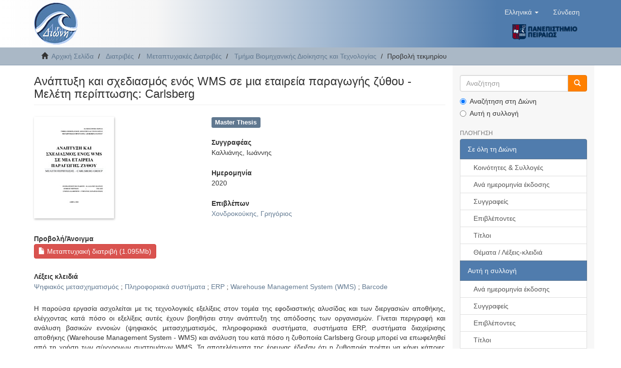

--- FILE ---
content_type: text/html;charset=utf-8
request_url: https://dione.lib.unipi.gr/xmlui/handle/unipi/13058
body_size: 6426
content:
<!DOCTYPE html>
            <!--[if lt IE 7]> <html class="no-js lt-ie9 lt-ie8 lt-ie7" lang="en"> <![endif]-->
            <!--[if IE 7]>    <html class="no-js lt-ie9 lt-ie8" lang="en"> <![endif]-->
            <!--[if IE 8]>    <html class="no-js lt-ie9" lang="en"> <![endif]-->
            <!--[if gt IE 8]><!--> <html class="no-js" lang="en"> <!--<![endif]-->
            <head><META http-equiv="Content-Type" content="text/html; charset=UTF-8">
<meta content="text/html; charset=UTF-8" http-equiv="Content-Type">
<meta content="IE=edge,chrome=1" http-equiv="X-UA-Compatible">
<meta content="width=device-width,initial-scale=1" name="viewport">
<link rel="shortcut icon" href="/xmlui/themes/Mirage2/images/dione_favicon.png">
<link rel="apple-touch-icon" href="/xmlui/themes/Mirage2/images/apple-touch-icon.png">
<meta name="Generator" content="DSpace 6.4">
<link href="/xmlui/themes/Mirage2/styles/main.css" rel="stylesheet">
<link type="application/opensearchdescription+xml" rel="search" href="https://dione.lib.unipi.gr:443/xmlui/description.xml" title="DSpace">
<script>
                //Clear default text of empty text areas on focus
                function tFocus(element)
                {
                if (element.value == ' '){element.value='';}
                }
                //Clear default text of empty text areas on submit
                function tSubmit(form)
                {
                var defaultedElements = document.getElementsByTagName("textarea");
                for (var i=0; i != defaultedElements.length; i++){
                if (defaultedElements[i].value == ' '){
                defaultedElements[i].value='';}}
                }
                //Disable pressing 'enter' key to submit a form (otherwise pressing 'enter' causes a submission to start over)
                function disableEnterKey(e)
                {
                var key;

                if(window.event)
                key = window.event.keyCode;     //Internet Explorer
                else
                key = e.which;     //Firefox and Netscape

                if(key == 13)  //if "Enter" pressed, then disable!
                return false;
                else
                return true;
                }
            </script><!--[if lt IE 9]>
            <script src="/xmlui/themes/Mirage2/scripts/html5shiv.js"> </script>
            <script src="/xmlui/themes/Mirage2/scripts/respond.min.js"> </script>
                <![endif]--><title>Ανάπτυξη και σχεδιασμός ενός WMS σε μια εταιρεία παραγωγής ζύθου - Μελέτη περίπτωσης: Carlsberg</title>
<link rel="schema.DCTERMS" href="http://purl.org/dc/terms/" />
<link rel="schema.DC" href="http://purl.org/dc/elements/1.1/" />
<meta name="DC.contributor" content="Χονδροκούκης, Γρηγόριος" />
<meta name="DC.creator" content="Καλλιάνης, Ιωάννης" />
<meta name="DCTERMS.dateAccepted" content="2020-11-23T15:14:58Z" scheme="DCTERMS.W3CDTF" />
<meta name="DCTERMS.available" content="2020-11-23T15:14:58Z" scheme="DCTERMS.W3CDTF" />
<meta name="DCTERMS.issued" content="2020" scheme="DCTERMS.W3CDTF" />
<meta name="DC.identifier" content="https://dione.lib.unipi.gr/xmlui/handle/unipi/13058" scheme="DCTERMS.URI" />
<meta name="DC.identifier" content="http://dx.doi.org/10.26267/unipi_dione/481" scheme="DCTERMS.URI" />
<meta name="DCTERMS.abstract" content="Η παρούσα εργασία ασχολείται με τις τεχνολογικές εξελίξεις στον τομέα της εφοδιαστικής αλυσίδας και των διεργασιών αποθήκης, ελέγχοντας κατά πόσο οι εξελίξεις αυτές έχουν βοηθήσει στην ανάπτυξη της απόδοσης των οργανισμών. Γίνεται περιγραφή και ανάλυση βασικών εννοιών (ψηφιακός μετασχηματισμός, πληροφοριακά συστήματα, συστήματα ERP, συστήματα διαχείρισης αποθήκης (Warehouse Management System - WMS) και ανάλυση του κατά πόσο η ζυθοποιία Carlsberg Group μπορεί να επωφεληθεί από τη χρήση των σύγχρονων συστημάτων WMS. Τα αποτελέσματα της έρευνας έδειξαν ότι η ζυθοποιία πρέπει να κάνει κάποιες αλλαγές για την εγκατάσταση των WMS, αλλά η χρήση αυτών της επιφέρει σημαντικά πλεονεκτήματα, όπως αύξηση ταχύτητας και παραγωγικότητας, μείωση εργασιακού χρόνου και ανθρώπινων λαθών, βελτίωση των διαδικασιών ελέγχου ποιότητας, αύξηση των προτύπων ποιότητας, παρακολούθηση των διεργασιών αποθήκης και του ακριβές αποθέματος στην αποθήκη σε πραγματικό χρόνο και τέλος. Όλα αυτά οδηγούν σε βελτίωση των σχέσεων μεταξύ καταναλωτών και εταιρείας. Ακόμη, η ζυθοποιία μπορεί να έχει πολλά οφέλη και από τη χρήση των barcodes." xml:lang="el" />
<meta name="DCTERMS.extent" content="67" xml:lang="el" />
<meta name="DC.language" content="el" xml:lang="el" scheme="DCTERMS.RFC1766" />
<meta name="DC.publisher" content="Πανεπιστήμιο Πειραιώς" xml:lang="el" />
<meta name="DC.rights" content="Attribution-NoDerivatives 4.0 Διεθνές" xml:lang="*" />
<meta name="DC.rights" content="http://creativecommons.org/licenses/by-nd/4.0/" xml:lang="*" scheme="DCTERMS.URI" />
<meta name="DC.title" content="Ανάπτυξη και σχεδιασμός ενός WMS σε μια εταιρεία παραγωγής ζύθου - Μελέτη περίπτωσης: Carlsberg" xml:lang="el" />
<meta name="DC.type" content="Master Thesis" xml:lang="el" />
<meta name="DC.contributor" content="Σχολή Ναυτιλίας και Βιομηχανίας. Tμήμα Βιομηχανικής Διοίκησης και Tεχνολογίας" xml:lang="el" />
<meta name="DC.description" content="This paper analyzes the technological developments in the field of supply chain and warehouse processes, examining if these developments have contributed to the evolution of the financial performance of the organizations. Key elements are described and analyzed (digital transformation, information systems, ERP systems, warehouse management systems). Also, the paper analyses how Carlsberg Group can benefit from the use of modern WMS systems. The results of the analysis showed that the brewery needs to make some changes, in order to install WMS systems and the use of these systems could bring significant benefits to the brewery, such as increase in speed and productivity, reduce in working time and human error, improvements in quality control processes, increase in quality standards, monitor of the warehousing processes and stocks in real time. All of these lead to the improvement of relations between the consumer and the brewery. Also, the Carlsberg could have many benefits from the use of barcodes." xml:lang="el" />
<meta name="DC.contributor" content="Βιομηχανική Διοίκηση και Τεχνολογία" xml:lang="el" />
<meta name="DC.subject" content="Ψηφιακός μετασχηματισμός" xml:lang="el" />
<meta name="DC.subject" content="Πληροφοριακά συστήματα" xml:lang="el" />
<meta name="DC.subject" content="ERP" xml:lang="el" />
<meta name="DC.subject" content="Warehouse Management System (WMS)" xml:lang="el" />
<meta name="DC.subject" content="Barcode" xml:lang="el" />
<meta name="DC.date" content="2020-11-20" scheme="DCTERMS.W3CDTF" />
<meta name="citation_keywords" content="Master Thesis" />
<meta name="citation_title" content="Ανάπτυξη και σχεδιασμός ενός WMS σε μια εταιρεία παραγωγής ζύθου - Μελέτη περίπτωσης: Carlsberg" />
<meta name="citation_publisher" content="Πανεπιστήμιο Πειραιώς" />
<meta name="citation_language" content="el" />
<meta name="citation_author" content="Καλλιάνης, Ιωάννης" />
<meta name="citation_pdf_url" content="https://dione.lib.unipi.gr/xmlui/bitstream/unipi/13058/1/%ce%9a%ce%b1%ce%bb%ce%bb%ce%b9%ce%ac%ce%bd%ce%b7%cf%82_TML1822.pdf" />
<meta name="citation_date" content="2020" />
<meta name="citation_abstract_html_url" content="https://dione.lib.unipi.gr/xmlui/handle/unipi/13058" />
</head><body>
<header>
<div role="navigation" class="navbar navbar-default navbar-static-top">
<div class="container">
<div class="navbar-header">
<button data-toggle="offcanvas" class="navbar-toggle" type="button"><span class="sr-only">Toggle navigation</span><span class="icon-bar"></span><span class="icon-bar"></span><span class="icon-bar"></span></button><a class="navbar-brand" href="/xmlui/"><img src="/xmlui/themes/Mirage2//images/dione_logo.png"></a>
<div class="navbar-header pull-right visible-xs hidden-sm hidden-md hidden-lg">
<div class="header-button-upper">
<ul class="nav nav-pills pull-left ">
<li class="dropdown" id="ds-language-selection-xs">
<button data-toggle="dropdown" class="dropdown-toggle navbar-toggle navbar-link" role="button" href="#" id="language-dropdown-toggle-xs"><b aria-hidden="true" class="visible-xs glyphicon glyphicon-globe"></b></button>
<ul data-no-collapse="true" aria-labelledby="language-dropdown-toggle-xs" role="menu" class="dropdown-menu pull-right">
<li role="presentation" class="disabled">
<a href="https://dione.lib.unipi.gr:443/xmlui/handle/unipi/13058?locale-attribute=el">Ελληνικά</a>
</li>
<li role="presentation">
<a href="https://dione.lib.unipi.gr:443/xmlui/handle/unipi/13058?locale-attribute=en">English</a>
</li>
</ul>
</li>
<li>
<form method="get" action="/xmlui/login" style="display: inline">
<button class="navbar-toggle navbar-link"><b aria-hidden="true" class="visible-xs glyphicon glyphicon-user"></b></button>
</form>
</li>
</ul>
</div>
<div class="header-button-upper visible-xs visible-sm hidden-md hidden-lg">
<a href="http://www.unipi.gr"><img src="/xmlui/themes/Mirage2//images/unipi_logo.png" class="unipi-logo"></a>
</div>
</div>
</div>
<div class="navbar-header pull-right">
<div class="header-button-upper hidden-xs">
<ul class="nav navbar-nav pull-left">
<li class="dropdown" id="ds-language-selection">
<a data-toggle="dropdown" class="dropdown-toggle" role="button" href="#" id="language-dropdown-toggle"><span class="hidden-xs">Ελληνικά&nbsp;<b class="caret"></b></span></a>
<ul data-no-collapse="true" aria-labelledby="language-dropdown-toggle" role="menu" class="dropdown-menu pull-right">
<li role="presentation" class="disabled">
<a href="https://dione.lib.unipi.gr:443/xmlui/handle/unipi/13058?locale-attribute=el">Ελληνικά</a>
</li>
<li role="presentation">
<a href="https://dione.lib.unipi.gr:443/xmlui/handle/unipi/13058?locale-attribute=en">English</a>
</li>
</ul>
</li>
</ul>
<ul class="nav navbar-nav pull-left">
<li>
<a href="/xmlui/login"><span class="hidden-xs">Σύνδεση</span></a>
</li>
</ul>
<button type="button" class="navbar-toggle visible-sm" data-toggle="offcanvas"><span class="sr-only">Toggle navigation</span><span class="icon-bar"></span><span class="icon-bar"></span><span class="icon-bar"></span></button>
</div>
<div class="header-button-upper hidden-xs visible-sm visible-md visible-lg">
<a href="http://www.unipi.gr"><img src="/xmlui/themes/Mirage2//images/unipi_logo.png" class="unipi-logo"></a>
</div>
</div>
</div>
</div>
</header>
<div class="trail-wrapper hidden-print">
<div class="container">
<div class="row">
<div class="col-xs-12">
<div class="breadcrumb dropdown visible-xs">
<a data-toggle="dropdown" class="dropdown-toggle" role="button" href="#" id="trail-dropdown-toggle">Προβολή τεκμηρίου&nbsp;<b class="caret"></b></a>
<ul aria-labelledby="trail-dropdown-toggle" role="menu" class="dropdown-menu">
<li role="presentation">
<a role="menuitem" href="/xmlui/"><i aria-hidden="true" class="glyphicon glyphicon-home"></i>&nbsp;
                        Αρχική Σελίδα</a>
</li>
<li role="presentation">
<a role="menuitem" href="/xmlui/handle/unipi/1">Διατριβές</a>
</li>
<li role="presentation">
<a role="menuitem" href="/xmlui/handle/unipi/177">Μεταπτυχιακές Διατριβές</a>
</li>
<li role="presentation">
<a role="menuitem" href="/xmlui/handle/unipi/178">Τμήμα Βιομηχανικής Διοίκησης και Τεχνολογίας</a>
</li>
<li role="presentation" class="disabled">
<a href="#" role="menuitem">Προβολή τεκμηρίου</a>
</li>
</ul>
</div>
<ul class="breadcrumb hidden-xs">
<li>
<i aria-hidden="true" class="glyphicon glyphicon-home"></i>&nbsp;
            <a href="/xmlui/">Αρχική Σελίδα</a>
</li>
<li>
<a href="/xmlui/handle/unipi/1">Διατριβές</a>
</li>
<li>
<a href="/xmlui/handle/unipi/177">Μεταπτυχιακές Διατριβές</a>
</li>
<li>
<a href="/xmlui/handle/unipi/178">Τμήμα Βιομηχανικής Διοίκησης και Τεχνολογίας</a>
</li>
<li class="active">Προβολή τεκμηρίου</li>
</ul>
</div>
</div>
</div>
</div>
<div class="hidden" id="no-js-warning-wrapper">
<div id="no-js-warning">
<div class="notice failure">JavaScript is disabled for your browser. Some features of this site may not work without it.</div>
</div>
</div>
<div class="container" id="main-container">
<div class="row row-offcanvas row-offcanvas-right">
<div class="horizontal-slider clearfix">
<div class="col-xs-12 col-sm-12 col-md-9 main-content">
<div>
<div id="aspect_artifactbrowser_ItemViewer_div_item-view" class="ds-static-div primary">
<!-- External Metadata URL: cocoon://metadata/handle/unipi/13058/mets.xml-->
<div class="item-summary-view-metadata">
<h3 class="page-header first-page-header">Ανάπτυξη και σχεδιασμός ενός WMS σε μια εταιρεία παραγωγής ζύθου - Μελέτη περίπτωσης: Carlsberg</h3>
<div class="row">
<div class="col-xs-5 col-sm-5">
<div class="thumbnail">
<img alt="Thumbnail" src="/xmlui/bitstream/handle/unipi/13058/%ce%9a%ce%b1%ce%bb%ce%bb%ce%b9%ce%ac%ce%bd%ce%b7%cf%82_TML1822.pdf.jpg?sequence=4&isAllowed=y"></div>
</div>
<div class="col-xs-7 col-sm-7">
<div class="simple-item-view-typeblock word-break item-page-field-wrapper table">
<div class="simple-item-view-type">Master Thesis</div>
</div>
<div class="simple-item-view-authors item-page-field-wrapper table">
<h5 style="font-weight:bold">Συγγραφέας</h5>
<div>Καλλιάνης, Ιωάννης</div>
</div>
<div class="simple-item-view-date word-break item-page-field-wrapper table">
<h5 style="font-weight:bold">Ημερομηνία</h5>2020</div>
<div class="simple-item-view-spatial item-page-field-wrapper table">
<h5 style="font-weight:bold">Επιβλέπων</h5>
<span><a href="/xmlui/browse?value=%CE%A7%CE%BF%CE%BD%CE%B4%CF%81%CE%BF%CE%BA%CE%BF%CF%8D%CE%BA%CE%B7%CF%82%2C+%CE%93%CF%81%CE%B7%CE%B3%CF%8C%CF%81%CE%B9%CE%BF%CF%82&type=advisor">Χονδροκούκης, Γρηγόριος</a>
<br>
</span>
</div>
</div>
<div class="col-xs-12 col-sm-12">
<div class="item-page-field-wrapper table">
<h5 style="font-weight:bold">Προβολή/<wbr></wbr>Άνοιγμα</h5>
<div>
<a class="ds-button-field btn btn-file-section-entry" href="/xmlui/bitstream/handle/unipi/13058/%ce%9a%ce%b1%ce%bb%ce%bb%ce%b9%ce%ac%ce%bd%ce%b7%cf%82_TML1822.pdf?sequence=1&isAllowed=y"><i aria-hidden="true" class="glyphicon  glyphicon-file"></i> Μεταπτυχιακή διατριβή (1.095Mb)</a>
</div>
</div>
<div class="simple-item-view-spatial item-page-field-wrapper table">
<h5 style="font-weight:bold">Λέξεις κλειδιά</h5>
<span><a href="/xmlui/browse?value=%CE%A8%CE%B7%CF%86%CE%B9%CE%B1%CE%BA%CF%8C%CF%82+%CE%BC%CE%B5%CF%84%CE%B1%CF%83%CF%87%CE%B7%CE%BC%CE%B1%CF%84%CE%B9%CF%83%CE%BC%CF%8C%CF%82&type=subject">Ψηφιακός μετασχηματισμός</a><span class="spacer"> ; </span><a href="/xmlui/browse?value=%CE%A0%CE%BB%CE%B7%CF%81%CE%BF%CF%86%CE%BF%CF%81%CE%B9%CE%B1%CE%BA%CE%AC+%CF%83%CF%85%CF%83%CF%84%CE%AE%CE%BC%CE%B1%CF%84%CE%B1&type=subject">Πληροφοριακά συστήματα</a><span class="spacer"> ; </span><a href="/xmlui/browse?value=ERP&type=subject">ERP</a><span class="spacer"> ; </span><a href="/xmlui/browse?value=Warehouse+Management+System+%28WMS%29&type=subject">Warehouse Management System (WMS)</a><span class="spacer"> ; </span><a href="/xmlui/browse?value=Barcode&type=subject">Barcode</a><span class="spacer">&nbsp;</span></span>
</div>
<div class="simple-item-view-description item-page-field-wrapper table">
<h5 class="visible-xs">Περίληψη</h5>
<div>Η παρούσα εργασία ασχολείται με τις τεχνολογικές εξελίξεις στον τομέα της εφοδιαστικής αλυσίδας και των διεργασιών αποθήκης, ελέγχοντας κατά πόσο οι εξελίξεις αυτές έχουν βοηθήσει στην ανάπτυξη της απόδοσης των οργανισμών. Γίνεται περιγραφή και ανάλυση βασικών εννοιών (ψηφιακός μετασχηματισμός, πληροφοριακά συστήματα, συστήματα ERP, συστήματα διαχείρισης αποθήκης (Warehouse Management System - WMS) και ανάλυση του κατά πόσο η ζυθοποιία Carlsberg Group μπορεί να επωφεληθεί από τη χρήση των σύγχρονων συστημάτων WMS. Τα αποτελέσματα της έρευνας έδειξαν ότι η ζυθοποιία πρέπει να κάνει κάποιες αλλαγές για την εγκατάσταση των WMS, αλλά η χρήση αυτών της επιφέρει σημαντικά πλεονεκτήματα, όπως αύξηση ταχύτητας και παραγωγικότητας, μείωση εργασιακού χρόνου και ανθρώπινων λαθών, βελτίωση των διαδικασιών ελέγχου ποιότητας, αύξηση των προτύπων ποιότητας, παρακολούθηση των διεργασιών αποθήκης και του ακριβές αποθέματος στην αποθήκη σε πραγματικό χρόνο και τέλος. Όλα αυτά οδηγούν σε βελτίωση των σχέσεων μεταξύ καταναλωτών και εταιρείας. Ακόμη, η ζυθοποιία μπορεί να έχει πολλά οφέλη και από τη χρήση των barcodes.</div>
</div>
<div class="simple-item-view-spatial item-page-field-wrapper table">
<h5 style="font-weight:bold">Τίτλος Προγράμματος Μεταπτυχιακών Σπουδών</h5>Βιομηχανική Διοίκηση και Τεχνολογία</div>
<div class="simple-item-view-spatial item-page-field-wrapper table">
<h5 style="font-weight:bold">Τμήμα</h5>Σχολή Ναυτιλίας και Βιομηχανίας. Tμήμα Βιομηχανικής Διοίκησης και Tεχνολογίας</div>
<div class="simple-item-view-spatial word-break item-page-field-wrapper table">
<h5 style="font-weight:bold">Αριθμός σελίδων</h5>67</div>
<div class="simple-item-view-spatial word-break item-page-field-wrapper table">
<h5 style="font-weight:bold">Γλώσσα</h5>Ελληνικά</div>
<div class="simple-item-view-uri item-page-field-wrapper table">
<h5 style="font-weight:bold">URI</h5>
<span><a href="https://dione.lib.unipi.gr/xmlui/handle/unipi/13058">https://dione.lib.unipi.gr/xmlui/handle/unipi/13058</a>
<br>
<a href="http://dx.doi.org/10.26267/unipi_dione/481">http://dx.doi.org/10.26267/unipi_dione/481</a></span>
</div>
<div class="simple-item-view-collections item-page-field-wrapper table">
<h5 style="font-weight:bold">Συλλογή</h5>
<ul class="ds-referenceSet-list">
<!-- External Metadata URL: cocoon://metadata/handle/unipi/178/mets.xml-->
<li>
<a href="/xmlui/handle/unipi/178">Τμήμα Βιομηχανικής Διοίκησης και Τεχνολογίας</a>
</li>
</ul>
</div>
<div class="simple-item-view-show-full item-page-field-wrapper table">
<a class="ds-button-field btn btn-show-full" href="/xmlui/handle/unipi/13058?show=full">Εμφάνιση πλήρους εγγραφής</a>
</div>
</div>
</div>
</div>
</div>
<div class="row" about="https://dione.lib.unipi.gr/xmlui/handle/unipi/13058, http://dx.doi.org/10.26267/unipi_dione/481">
<div class="col-sm-3 col-xs-12">
<a title="Attribution-NoDerivatives 4.0 Διεθνές" alt="Attribution-NoDerivatives 4.0 Διεθνές" href="http://creativecommons.org/licenses/by-nd/4.0/" rel="license"><img class="img-responsive-ccLicence" src="/xmlui/themes/Mirage2//images/creativecommons/cc-by-nd.png" alt="Attribution-NoDerivatives 4.0 Διεθνές"></a>
</div>
<div class="col-sm-9">
<span>Εκτός από όπου διευκρινίζεται διαφορετικά, το τεκμήριο διανέμεται με την ακόλουθη άδεια: <br>
<span class="item-view-licence-text">Attribution-NoDerivatives 4.0 Διεθνές</span></span>
</div>
</div>
</div>
<div class="visible-xs visible-sm">
<footer>
<div class="row">
<hr>
<div class="col-xs-12 col-sm-5">
<div class="col-xs-3 col-sm-3 footer-library-name">
<a href="http://www.lib.unipi.gr"><img src="/xmlui/themes/Mirage2//images/lib_unipi.png"></a>
</div>
<div class="col-xs-9 col-sm-9 hidden-print">Βιβλιοθήκη Πανεπιστημίου Πειραιώς<br>
<a href="/xmlui/contact">Επικοινωνήστε μαζί μας</a>
<br>
<a href="/xmlui/feedback">Στείλτε μας τα σχόλιά σας</a>
</div>
<div class="col-xs-12 col-sm-12 hidden-print">
<span class="theme-by">Created by <a style="color: rgb(145,44,69)" href="http://www.elidoc.gr">ELiDOC</a></span>
</div>
</div>
<div class="col-xs-12 col-sm-7 hidden-print espa">
<img src="/xmlui/themes/Mirage2//images/espa.jpg"><div class="espa-text">Η δημιουργία κι ο εμπλουτισμός του Ιδρυματικού Αποθετηρίου "Διώνη", έγιναν στο πλαίσιο του Έργου &laquo;Υπηρεσία Ιδρυματικού 
						Αποθετηρίου και Ψηφιακής Βιβλιοθήκης&raquo; της πράξης &laquo;Ψηφιακές υπηρεσίες ανοιχτής πρόσβασης της βιβλιοθήκης του Πανεπιστημίου Πειραιώς&raquo;
						</div>
</div>
</div>
<a class="hidden" href="/xmlui/htmlmap">&nbsp;</a>
<p>&nbsp;</p>
</footer>
</div>
</div>
<div role="navigation" id="sidebar" class="col-xs-6 col-sm-3 sidebar-offcanvas">
<div class="hidden-print" id="ds-options">
<div class="ds-option-set" id="ds-search-option">
<form method="post" class="" id="ds-search-form" action="/xmlui/discover">
<fieldset>
<div class="input-group">
<input placeholder="Αναζήτηση" type="text" class="ds-text-field form-control" name="query"><span class="input-group-btn"><button title="Ψάξε" class="ds-button-field btn btn-primary-searchbox"><span aria-hidden="true" class="glyphicon glyphicon-search"></span></button></span>
</div>
<div class="radio">
<label><input checked value="" name="scope" type="radio" id="ds-search-form-scope-all">Αναζήτηση στη Διώνη</label>
</div>
<div class="radio">
<label><input name="scope" type="radio" id="ds-search-form-scope-container" value="unipi/178">Αυτή η συλλογή</label>
</div>
</fieldset>
</form>
</div>
<h2 class="ds-option-set-head  h6">Πλοήγηση</h2>
<div id="aspect_viewArtifacts_Navigation_list_browse" class="list-group">
<a class="list-group-item active"><span class="h5 list-group-item-heading  h5">Σε όλη τη Διώνη</span></a><a href="/xmlui/community-list" class="list-group-item ds-option">Κοινότητες &amp; Συλλογές</a><a href="/xmlui/browse?type=dateissued" class="list-group-item ds-option">Ανά ημερομηνία έκδοσης</a><a href="/xmlui/browse?type=author" class="list-group-item ds-option">Συγγραφείς</a><a href="/xmlui/browse?type=advisor" class="list-group-item ds-option">Επιβλέποντες</a><a href="/xmlui/browse?type=title" class="list-group-item ds-option">Τίτλοι</a><a href="/xmlui/browse?type=subject" class="list-group-item ds-option">Θέματα / Λέξεις-κλειδιά</a><a class="list-group-item active"><span class="h5 list-group-item-heading  h5">Αυτή η συλλογή</span></a><a href="/xmlui/handle/unipi/178/browse?type=dateissued" class="list-group-item ds-option">Ανά ημερομηνία έκδοσης</a><a href="/xmlui/handle/unipi/178/browse?type=author" class="list-group-item ds-option">Συγγραφείς</a><a href="/xmlui/handle/unipi/178/browse?type=advisor" class="list-group-item ds-option">Επιβλέποντες</a><a href="/xmlui/handle/unipi/178/browse?type=title" class="list-group-item ds-option">Τίτλοι</a><a href="/xmlui/handle/unipi/178/browse?type=subject" class="list-group-item ds-option">Θέματα / Λέξεις-κλειδιά</a>
</div>
<h2 class="ds-option-set-head  h6">Ο λογαριασμός μου</h2>
<div id="aspect_viewArtifacts_Navigation_list_account" class="list-group">
<a href="/xmlui/login" class="list-group-item ds-option">Σύνδεση</a>
</div>
<div id="aspect_viewArtifacts_Navigation_list_context" class="list-group"></div>
<div id="aspect_viewArtifacts_Navigation_list_administrative" class="list-group"></div>
<div id="aspect_discovery_Navigation_list_discovery" class="list-group"></div>
</div>
</div>
</div>
</div>
<div class="hidden-xs hidden-sm">
<footer>
<div class="row">
<hr>
<div class="col-xs-12 col-sm-5">
<div class="col-xs-3 col-sm-3 footer-library-name">
<a href="http://www.lib.unipi.gr"><img src="/xmlui/themes/Mirage2//images/lib_unipi.png"></a>
</div>
<div class="col-xs-9 col-sm-9 hidden-print">Βιβλιοθήκη Πανεπιστημίου Πειραιώς<br>
<a href="/xmlui/contact">Επικοινωνήστε μαζί μας</a>
<br>
<a href="/xmlui/feedback">Στείλτε μας τα σχόλιά σας</a>
</div>
<div class="col-xs-12 col-sm-12 hidden-print">
<span class="theme-by">Created by <a style="color: rgb(145,44,69)" href="http://www.elidoc.gr">ELiDOC</a></span>
</div>
</div>
<div class="col-xs-12 col-sm-7 hidden-print espa">
<img src="/xmlui/themes/Mirage2//images/espa.jpg"><div class="espa-text">Η δημιουργία κι ο εμπλουτισμός του Ιδρυματικού Αποθετηρίου "Διώνη", έγιναν στο πλαίσιο του Έργου &laquo;Υπηρεσία Ιδρυματικού 
						Αποθετηρίου και Ψηφιακής Βιβλιοθήκης&raquo; της πράξης &laquo;Ψηφιακές υπηρεσίες ανοιχτής πρόσβασης της βιβλιοθήκης του Πανεπιστημίου Πειραιώς&raquo;
						</div>
</div>
</div>
<a class="hidden" href="/xmlui/htmlmap">&nbsp;</a>
<p>&nbsp;</p>
</footer>
</div>
</div>
<script>if(!window.DSpace){window.DSpace={};}window.DSpace.context_path='/xmlui';window.DSpace.theme_path='/xmlui/themes/Mirage2/';</script><script src="/xmlui/themes/Mirage2/scripts/theme.js"> </script>
</body></html>
